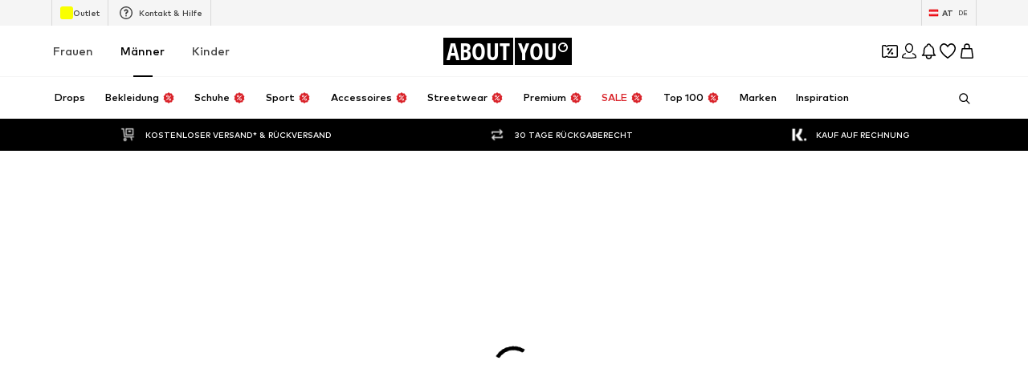

--- FILE ---
content_type: application/javascript
request_url: https://assets.aboutstatic.com/assets/FadeTransition-sRAGbYE7.js
body_size: 440
content:
import{a8 as R,bA as A,r as e,bB as M,aZ as S,j as f,s as w,bC as b}from"./index-D16Vp9H_.js";const q=R.forwardRef(function({children:x,disabled:d,className:E,duration:a,animateInitialEntry:T=!1,applyChangeViewsImmediately:I=!0,debounceWait:j=a*2,uniqueKey:u},$){var V;const s=R.useMemo(()=>x,[x]),o=A(s),l=A(u),v=e.useRef(null),p=e.useRef(null),r=e.useRef(null);e.useEffect(()=>{const i=p.current;return i&&i.setAttribute("inert",""),()=>{i&&i.removeAttribute("inert")}},[p]);const[n,g]=e.useState(T),[y,C]=e.useState(s),[F,H]=e.useState(null),m=e.useRef(M(i=>{const N=r.current;r.current=null,H(N),g(!1),S(()=>{v.current&&(g(!0),C(i))})},a,{maxWait:j,leading:I,trailing:!0})).current,c=e.useCallback(()=>u?!!(l&&l!==u&&(r.current||(r.current=o),!d)):!!(o&&o!==s&&(r.current||(r.current=o),!d)),[d,s,l,o,u]);e.useEffect(()=>{c()&&m(s)},[c,s,m]);const[P,B]=e.useMemo(()=>c()?n?[1,0]:[0,1]:[1,0],[c,n]);return f.jsxs(z,{className:E,$duration:a,$height:(V=v.current)==null?void 0:V.offsetHeight,ref:$,children:[s&&f.jsx(h,{"data-view-state":"data-previous-view",style:{opacity:n?1:0,zIndex:B,animation:n?`${b.fadeExit} ${a}ms ease-in forwards`:void 0},ref:p,children:F}),f.jsx(h,{"data-view-state":"data-final-view",style:{opacity:n?0:1,zIndex:P,animation:n?`${b.fadeEnter} ${a}ms ease-in forwards`:void 0},children:y}),f.jsx(L,{ref:v,children:s})]})}),Z=()=>({$duration:t})=>t,_=()=>({$height:t})=>t?`${t}px`:"auto",z=w("div")({name:"Container",class:"c28g96q",propsAsIs:!1,vars:{"c28g96q-0":[Z(),"ms"],"c28g96q-1":[_()]}}),h=w("div")({name:"AbsolutePositioned",class:"ag4rtvc",propsAsIs:!1}),L=w("div")({name:"HeightHolder",class:"h1lyxea",propsAsIs:!1});var D=function(t){return t.BeforeTransition="data-previous-view",t.FinalView="data-final-view",t}({});export{q as F,D as T};
//# sourceMappingURL=FadeTransition-sRAGbYE7.js.map


--- FILE ---
content_type: application/javascript
request_url: https://assets.aboutstatic.com/assets/ProductMiniAdpWithBasketFlyout-Dtz1NW0k.js
body_size: 489
content:
import{di as j,af as E,gO as R,P as _,X as v,gP as x,r as t,O as F,dj as z,j as P}from"./index-D16Vp9H_.js";import{o as C,L}from"./Sizes.eager-B-xCiNEL.js";import{a as M}from"./assertThisInitialized-w2KHv3Uk.js";import{B as N}from"./BasketFlyout-CuthhK0O.js";import{u as G}from"./CouponCard-1ajYyimA.js";import{P as H}from"./ProductMiniAdp-6lszf8G-.js";const k="a2w",Y=()=>{var y;const i=j(),s=i.get(k),r=E(),u=R(),n=_(),c=v(),d=x(),l=t.useRef(!1),{t:e}=F(),p=C({productId:Number(s)}),h=L({streamPosition:0,product:(p.data||{}).product,price:(y=p.data)==null?void 0:y.price,brand:(p.data||{}).brand}),o=t.useCallback(()=>{i.delete(k),r.replace({pathname:r.location.pathname,search:i.toString()})},[r,i]),m=t.useCallback(a=>{n({content:a||e("Oops! Something went wrong!"),type:"ERROR"}),o()},[n,e,o]),f=M(o),S=t.useCallback(async a=>{if(!(a===null||!c||d.isLoading||l.current)){if(u({productId:a})){n({content:e("This product is already in your wishlist."),type:"WARNING"}),o();return}try{l.current=!0,await f.mutateAsync({productId:a,onError:m}),h("add-to-wishlist")}catch{m()}}},[o,m,n,c,d.isLoading,u,f,h,e]);return t.useEffect(()=>{s&&S(s?Number(s):null)},[S,s]),{isAutoAddToWishlistLoading:!!s}},Q=({showAddToWishlistButton:i,sizeSelectionStateManagerKey:s,freeDeliverySection:r,statusSuccessSections:u,renderInPortal:n,onSuccess:c,miniADPModalStateManagerKey:d,basketFlyoutStateManagerKey:l,recoType:e,addToBasketTrackingData:p})=>{const{close:h,filteredSizeId:o,isOpen:m,productId:f,selectedSize:S,setSelectedSize:y,couponPromotionId:a}=G(d),{open:T}=z(l),[I,W]=t.useState();t.useEffect(()=>{W(r)},[r]);const[A,g]=t.useState();t.useEffect(()=>{g(u)},[u]);const O=({productId:w,freeDeliverySection:B,statusSuccessSections:D})=>{setTimeout(()=>T(w),100),W(B),g(D),c==null||c()},b=e?{recoType:e,elements:[]}:void 0;return P.jsxs(P.Fragment,{children:[P.jsx(H,{close:h,isOpen:m,productId:f,filteredSizeId:o,selectedSize:S,setSelectedSize:y,sizeSelectionStateManagerKey:s,onSuccess:O,showAddToWishlistButton:i,renderInPortal:n,trackingData:b,overrideBETrackingDataState:p,couponPromotionId:a}),P.jsx(N,{freeDeliverySection:I,statusSuccessSections:A!=null?A:[],basketFlyoutStateManagerKey:l,miniADPModalStateManagerKey:d})]})},Z=Object.freeze(Object.defineProperty({__proto__:null,ProductMiniAdpWithBasketFlyout:Q},Symbol.toStringTag,{value:"Module"}));export{k as A,Q as P,Z as a,Y as u};
//# sourceMappingURL=ProductMiniAdpWithBasketFlyout-Dtz1NW0k.js.map
